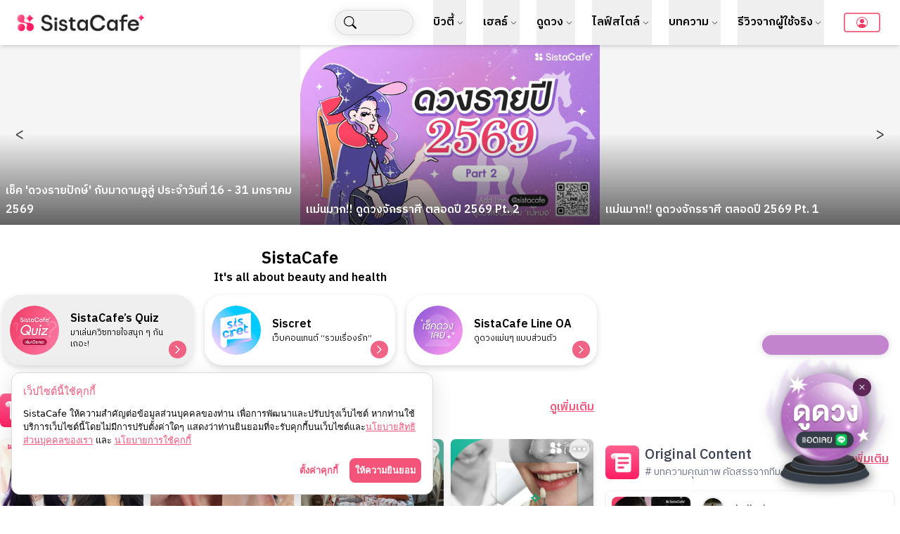

--- FILE ---
content_type: text/x-component
request_url: https://sistacafe.com/rules/privacy?_rsc=1wtp7
body_size: -344
content:
0:["EheiD7BrUulVJhdJL6Z7b",[["children","rules",["rules",{"children":["privacy",{"children":["__PAGE__",{}]}]}],null,null]]]
